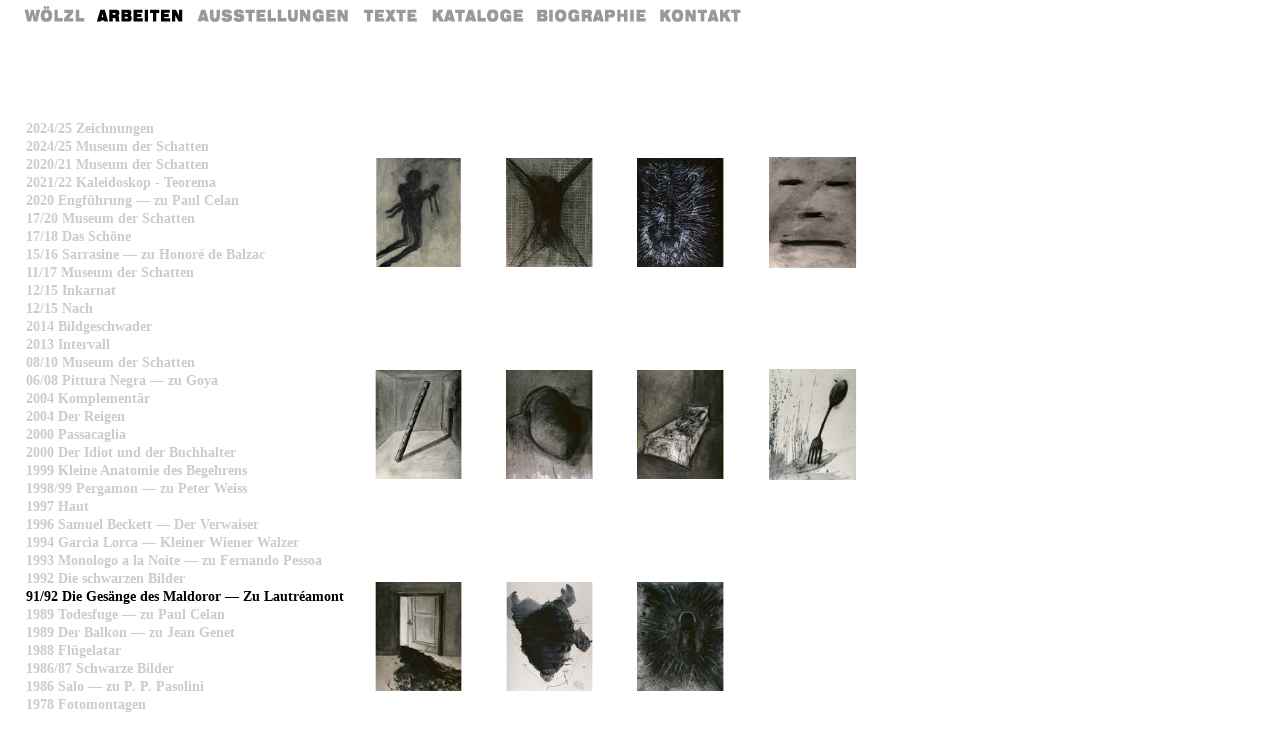

--- FILE ---
content_type: text/html
request_url: https://woelzl.at/92lautreamont.html
body_size: 2310
content:
<!DOCTYPE html PUBLIC "-//W3C//DTD XHTML 1.0 Transitional//EN" "http://www.w3.org/TR/xhtml1/DTD/xhtml1-transitional.dtd">
<html xmlns="http://www.w3.org/1999/xhtml">
<head>
<meta http-equiv="Content-Type" content="text/html; charset=utf-8" />
<meta name="title" content="Rainer W&ouml;lzl, bildende Kunst" />
<meta name="description" content="Werke und Texte von und &uuml;ber die Werke von Rainer W&ouml;lzl, bildender Künstler" />
<meta name="keywords" content="Rainer W&ouml;lzl " />
<meta name="copyright" content="(c) Rainer W&ouml;lzl" />
<meta name="author" content="Barbara H&ouml;ller" />
<meta name="ROBOTS" content="all" />
<meta name="revisit-after" content="1 Monat" />
<meta name="rating" content="automotive" />
<meta name="distribution" content="global" />
<meta name="language" content="de" />
<title>Rainer W&ouml;lzl</title>
<link href="woelzl.css" rel="stylesheet" type="text/css" />
<!--if IE>
    <style type="text/css">@import url(woelzl-ie.css);</style>
  <!endif-->
</head>

<body>
<!-- ...................................HEADER...................................... -->
  
<div id="nav">
        <ul>
            <li><a href="index.html" title="Home Rainer W&ouml;lzl" id="woelzl">Home Rainer W&ouml;lzl</a></li>
            <li><strong><a href="arbeiten.html" title="Werke von Rainer W&ouml;lzl" id="arbeiten">Arbeiten</a></strong></li>
            <li><a href="einzelausstellungen.html" title="Ausstellungen von Rainer W&ouml;lzl" id="ausstellungen">Ausstellungen</a></li>
            <li><a href="texte.html" title="Texte &uuml;ber Rainer W&ouml;lzl" id="texte">Texte</a></li>
            <li><a href="kataloge.html" title="Kataloge von Rainer W&ouml;lzl" id="kataloge">Kataloge</a></li>
            <li><a href="biografie.html" title="Biografie von Rainer W&ouml;lzl" id="biografie">Biografie</a></li>
            <li><a href="kontakt.html "title="Kontakt Rainer W&ouml;lzl" id="kontakt">Kontakt</a></li>
        </ul>
    <!---end nav--></div>


<div id="subnav">
	<ul>
	<li><a href="24-25zeichnungen.html">2024/25 Zeichnungen</a></li>
	<li><a href="24-25museumderschatten.html">2024/25 Museum der Schatten</a></li>
<li><a href="21museumderschatten.html">2020/21 Museum der Schatten</a></li>
    <li><a href="21kaleidoskop.html">2021/22 Kaleidoskop - Teorema</a></li>
    <li><a href="20engfuehrung.html">2020 Engf&uuml;hrung &#8212; zu Paul Celan</a></li>
    <li><a href="20museum-der-schatten.html">17/20 Museum der Schatten</a></li>
    <li><a href="18das-schoene.html">17/18 Das Sch&ouml;ne</a></li>
    <li><a href="16sarrasine.html">15/16 Sarrasine &#8212; zu Honor&eacute; de Balzac</a></li>
   <li><a href="16museum-der-schatten.html">11/17 Museum der Schatten</a></li>
    <li><a href="15inkarnat.html">12/15 Inkarnat</a></li>
    <li><a href="15nach.html">12/15 Nach</a></li>
    	<li><a href="14bildgeschwader.html">2014 Bildgeschwader</a></li>
    <li><a href="13intervall.html">2013 Intervall</a></li>
    	<li><a href="10museum-der-schatten.html">08/10 Museum der Schatten</a></li>
        <li><a href="08pittura-negra.html">06/08 Pittura Negra &#8212; zu Goya</a></li>
        <li><a href="04komplementaer.html">2004 Komplement&auml;r</a></li>
        <li><a href="04reigen.html">2004 Der Reigen</a></li>
        <li><a href="00passacaglia.html">2000 Passacaglia</a></li>
        <li><a href="00idiot-und-buchhalter.html">2000 Der Idiot und der Buchhalter</a></li>
     	<li><a href="99anatomie-des-begehrens.html">1999 Kleine Anatomie des Begehrens</a></li>
        <li><a href="99pergamon.html">1998/99 Pergamon &#8212; zu Peter Weiss</a></li>
        <li><a href="97haut.html">1997 Haut</a></li>
        <li><a href="96verwaiser.html">1996 Samuel Beckett &#8212; Der Verwaiser</a></li>
  		<li><a href="94garcia-lorca.html">1994 Garc&igrave;a Lorca &#8212; Kleiner Wiener Walzer</a></li>
        <li><a href="93monologo-a-la-noite.html">1993 Monologo a la Noite &#8212; zu Fernando Pessoa</a></li>
        <li><a href="92schwarze-bilder.html">1992 Die schwarzen Bilder</a></li>
 		<li><a href="92lautreamont.html"><strong>91/92 Die Gesänge des Maldoror &#8212; Zu Lautr&eacute;amont</strong></a></li>
	    <li><a href="89todesfuge.html">1989 Todesfuge &#8212; zu Paul Celan</a></li>
        <li><a href="89jean-genet.html">1989 Der Balkon &#8212 zu Jean Genet</a></li>
        <li><a href="88fluegelaltar.html">1988 Fl&uuml;gelatar</a></li><li><a href="87schwarze-bilder.html">1986/87 Schwarze Bilder</a></li>
        <li><a href="86salo.html">1986 Salo &#8212; zu P. P. Pasolini</a></li>
        <li><a href="78fotomontagen.html">1978 Fotomontagen</a></li>
        <li>&nbsp;</li>
        <li>&nbsp;</li>
        <li><a href="pdf/Rainer Woelzl Portfolio 2021.pdf" target="_blank"><strong>2021 PORTFOLIO &rarr; PDF</strong></a></li>
  </ul>
<!---end subnav--></div>

  
<div id="bild">
  <table>
  <tr>
    <td><a href="92lautreamont/01.html"><img src="92lautreamont/01.jpg" alt="DIE GES&Auml;NGE DES MALDOROR  - Zu Lautr&eacute;amont"/></a></td>
    <td><a href="92lautreamont/02.html"><img src="92lautreamont/02.jpg" alt="DIE GES&Auml;NGE DES MALDOROR  - Zu Lautr&eacute;amont"/></a></td>
    <td><a href="92lautreamont/03.html"><img src="92lautreamont/03.jpg" alt="DIE GES&Auml;NGE DES MALDOROR  - Zu Lautr&eacute;amont"/></a></td>
    <td><a href="92lautreamont/04.html"><img src="92lautreamont/04.jpg" alt="DIE GES&Auml;NGE DES MALDOROR  - Zu Lautr&eacute;amont"/></a></td>
    <td>&nbsp;</td>
    <td>&nbsp;</td>
    <td>&nbsp;</td>
  </tr>
  <tr>
    <td><a href="92lautreamont/05.html"><img src="92lautreamont/05.jpg" alt="DIE GES&Auml;NGE DES MALDOROR  - Zu Lautr&eacute;amont"/></a></td>
    <td><a href="92lautreamont/06.html"><img src="92lautreamont/06.jpg" alt="DIE GES&Auml;NGE DES MALDOROR  - Zu Lautr&eacute;amont"/></a></td>
    <td><a href="92lautreamont/07.html"><img src="92lautreamont/07.jpg" alt="DIE GES&Auml;NGE DES MALDOROR - Zu Lautr&eacute;amont "/></a></td>
    <td><a href="92lautreamont/08.html"><img src="92lautreamont/08.jpg" alt="DIE GES&Auml;NGE DES MALDOROR  - Zu Lautr&eacute;amont"/></a></td>
    <td >&nbsp;</td>
    <td >&nbsp;</td>
    <td >&nbsp;</td>
  </tr>
  <tr >
  <td><a href="92lautreamont/09.html"><img src="92lautreamont/09.jpg" alt="DIE GES&Auml;NGE DES MALDOROR  - Zu Lautr&eacute;amont"/></a></td>
	<td><a href="92lautreamont/10.html"><img src="92lautreamont/10.jpg" alt="DIE GES&Auml;NGE DES MALDOROR  - Zu Lautr&eacute;amont"/></a></td>
    <td><a href="92lautreamont/11.html"><img src="92lautreamont/11.jpg" alt="DIE GES&Auml;NGE DES MALDOROR  - Zu Lautr&eacute;amont"/></a></td>
    <td>&nbsp;</td>
    <td>&nbsp;</td>
    <td>&nbsp;</td>
    <td>&nbsp;</td>
  </tr>
  <tr >
    <td><a href="92lautreamont/12.html"><img src="92lautreamont/12.jpg" alt="ALTER OZEAN – GROSSER JUNGGESELLE - Zu Lautr&eacute;amont"/></a></td>
    <td><a href="92lautreamont/13.html"><img src="92lautreamont/13.jpg" alt="ALTER OZEAN – GROSSER JUNGGESELLE - Zu Lautr&eacute;amont"/></a></td>
    <td><a href="92lautreamont/14.html"><img src="92lautreamont/14.jpg" alt="ALTER OZEAN – GROSSER JUNGGESELLE - Zu Lautr&eacute;amont"/></a></td>
    <td><a href="92lautreamont/15.html"><img src="92lautreamont/15.jpg" alt="MALDOROR – Zu Lautr&eacute;amont"/></a></td>
    <td>&nbsp;</td>
    <td>&nbsp;</td>
    <td>&nbsp;</td>
  </tr>

  </table>
</div>


<!-- Piwik -->

<script type="text/javascript">

  var _paq = _paq || [];

  _paq.push(["setDocumentTitle", document.domain + "/" + document.title]);

  _paq.push(["setCookieDomain", "*.www.woelzl.at"]);

  _paq.push(["setDoNotTrack", true]);

  _paq.push(["trackPageView"]);

  _paq.push(["enableLinkTracking"]);

 

  (function() {

    var u=(("https:" == document.location.protocol) ? "https" : "http") + "://piwik.woelzl.at/";

    _paq.push(["setTrackerUrl", u+"piwik.php"]);

    _paq.push(["setSiteId", "15"]);

    var d=document, g=d.createElement("script"), s=d.getElementsByTagName("script")[0]; g.type="text/javascript";

    g.defer=true; g.async=true; g.src=u+"piwik.js"; s.parentNode.insertBefore(g,s);

  })();

</script>

<!-- End Piwik Code --></body>
</html>


--- FILE ---
content_type: text/css
request_url: https://woelzl.at/woelzl.css
body_size: 1280
content:
@charset "utf-8";
/* CSS Document */

html, body  {margin: 0; padding: 0; }
body {	background:#fff;	font-family: "Times New Roman", 	Times, serif;	font-size: 14px;}
#base { position: relative;}
.hide { display: none; }
h1, h2, h3, ul{ margin: 0; padding: 0; list-style: none; }
a,  a:visited{color:#ccc;text-decoration: none;}
a:hover,  strong {color:#000;}
sup {vertical-align: 34%;line-height: 12px;	color:#999;	font-size: 14px;}
img, img a {border: 0px;}
img {max-width: 100%;}
/*---------------------------*/
#nav {position: fixed;top: 0;left: 0;z-index: 100;
	margin-left: 20px;	height: 80px;	background-color:#FFF;	width: 1500px;}	

#nav ul {width: 800px;}
#nav li {float: left;}
#nav li a {display:block; height:30px;  font-size: 2px; text-indent: -1000em; background-position: 0 0;}
#nav li strong a { background-position: 0 -30px; }
#nav li a:hover { background-position: 0 -30px; }

#nav a#woelzl {background-image:url(qu/m-woelzl.png); width:71px;}
#nav a#arbeiten {background-image: url(qu/m-arbeiten.png); width:100px; }
#nav a#ausstellungen {background-image: url(qu/m-ausstellungen.png); width:163px; }
#nav a#texte {background-image: url(qu/m-texte.png); width:70px; }
#nav a#kataloge {background-image: url(qu/m-kataloge.png); width:107px;}
#nav a#biografie {background-image: url(qu/m-biografie.png);width:122px;}
#nav a#kontakt {background-image: url(qu/m-kontakt.png);width:98px; }

/*-------------------SUBNAV-------*/
#subnav {position: fixed;margin-left: 26px;	height: auto;width: 320px;	z-index: 2;	border-top-width: 122px;
	border-top-style: solid;	border-top-color: #fff;	}
#subnav ul {}
#subnav ul li {font-size: 14px;font-weight: bold;	line-height: 14px;	list-style-type: none;margin-bottom: 4px;}
#subnav a, #subnav a:visited{color:#CCC;text-decoration: none;}
#subnav  a:hover, #subnav strong {color:#000;}

.666 {color:#666;}
	
#text {font-size:14px;font-weight: bold;line-height: 18px;list-style-type: none;padding-bottom: 5px;position: absolute;margin-left: 185px;margin-top: 70px;left: 180px;top: 50px;width: 800px;	}
	
#text table tr td {margin: 0; padding: 0;}
#text h1 {font-size: 18px;}	
#text p {margin: 0; padding: 0;}	
.antwort {color: #000;}	
.fussnote {font-size: 12px;font-weight: normal;}
	
#bild {position: absolute;margin-left: 176px;margin-top: 56px;left: 176px;top: 50px;width: auto;height:auto;padding: 0px;overflow: auto;}

#bild table td {width: 190px;height: 190px;text-align:center;padding: 10px;}

#bildsolo{position: absolute;margin: 0;	margin-left: 166px;margin-top: 77px;left: 200px;top: 50px; width: auto;	max-height:600px; padding: 0px;font-size: 14px;}
	
#quadrate {	position: fixed;	margin: 0;margin-left: 190px;margin-top: 30px;left: 176px;top: 50px;width: 4000px;	height:20px;}
	
#quadrate ul {width: 3000px;}
#quadrate li {	float: left;padding-right: 4px;}
#quadrate li a {display:block; height:12px;  width: 12px; font-size: 2px; text-indent: -1000em; background-image: url(qu/link.gif); background-position: 0 -12px;}
#quadrate li strong a { background-position: 0 0; }
#quadrate li a:hover { background-position: 0 0; }


/*------------------INDEX----------------*/
#tabelle-toppic {position: fixed;margin-left: 20px;height: auto;width: 1000px;z-index: 2;border-top-width: 140px;border-top-style: solid;border-top-color: #fff;}
	
#tabelle-toppic th {font-weight:bold;text-align: left;vertical-align: top;background-color:#Fff;color:#333;
	padding-top:0px;padding-right: 5px;padding-bottom: 5px;	padding-left: 0px;margin:0;	}

.datum {font-weight: bold;font-size: 14px;}
.webseite {color: #666;}

#aktuell {position: absolute;margin: 0;margin-left: 160px;margin-top: 77px;left: 200px;top: 50px;width: auto;
	height:auto;padding: 0px;font-size: 12px;color: #333;	font-family: Arial, Helvetica, sans-serif;}
	
#aktuell li {margin-bottom: 5px;padding: 5px;}
